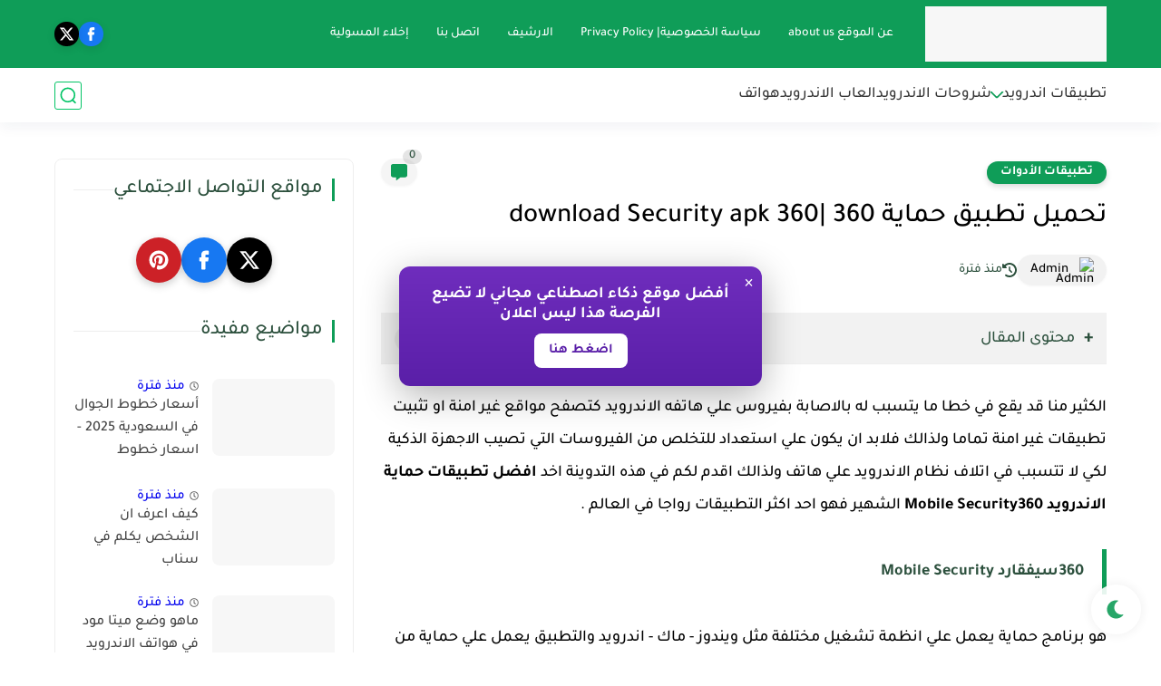

--- FILE ---
content_type: text/html; charset=utf-8
request_url: https://www.google.com/recaptcha/api2/aframe
body_size: 268
content:
<!DOCTYPE HTML><html><head><meta http-equiv="content-type" content="text/html; charset=UTF-8"></head><body><script nonce="P109WhB3NOlmM7B8qiGg0w">/** Anti-fraud and anti-abuse applications only. See google.com/recaptcha */ try{var clients={'sodar':'https://pagead2.googlesyndication.com/pagead/sodar?'};window.addEventListener("message",function(a){try{if(a.source===window.parent){var b=JSON.parse(a.data);var c=clients[b['id']];if(c){var d=document.createElement('img');d.src=c+b['params']+'&rc='+(localStorage.getItem("rc::a")?sessionStorage.getItem("rc::b"):"");window.document.body.appendChild(d);sessionStorage.setItem("rc::e",parseInt(sessionStorage.getItem("rc::e")||0)+1);localStorage.setItem("rc::h",'1768720409544');}}}catch(b){}});window.parent.postMessage("_grecaptcha_ready", "*");}catch(b){}</script></body></html>

--- FILE ---
content_type: text/plain
request_url: https://www.google-analytics.com/j/collect?v=1&_v=j102&a=1518038342&t=pageview&_s=1&dl=https%3A%2F%2Fwww.fone4arab.com%2F2018%2F06%2Fdownload-security360-apk.html&ul=en-us%40posix&dt=%D8%AA%D8%AD%D9%85%D9%8A%D9%84%20%D8%AA%D8%B7%D8%A8%D9%8A%D9%82%20%D8%AD%D9%85%D8%A7%D9%8A%D8%A9%20360%20%7C360%20download%20Security%20apk&sr=1280x720&vp=1280x720&_u=IEBAAEABAAAAACAAI~&jid=1690516146&gjid=1269234154&cid=383496292.1768720409&tid=UA-79730791-5&_gid=1877990195.1768720409&_r=1&_slc=1&z=1117662219
body_size: -450
content:
2,cG-K21QSPK8R5